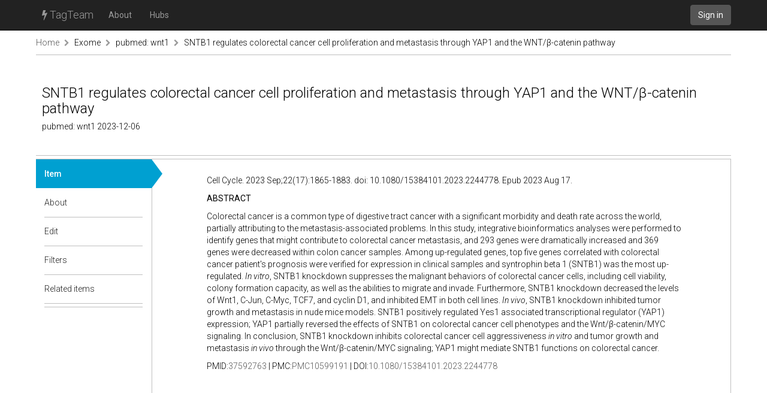

--- FILE ---
content_type: text/html; charset=utf-8
request_url: https://tagteam.harvard.edu/hub_feeds/3661/feed_items/9127875
body_size: 2282
content:
<!DOCTYPE html>
<html>
<head>
<meta content='text/html; charset=UTF-8' http-equiv='Content-Type'>
<title>TagTeam :: SNTB1 regulates colorectal cancer cell proliferation and metastasis through YAP1 and the WNT/β-catenin pathway - pubmed: wnt1 - Exome</title>
<link rel="stylesheet" media="all" href="/assets/application-375fcd796df15ad7d4f796334c0691a31a4c8fac1819664b77dd60ef7fcf43cc.css" />
<script src="/assets/application-484acf695101f7787c56ecb425a7e5273ace46aca1a42aa1a11bb8966171e1a8.js"></script>
<meta name="csrf-param" content="authenticity_token" />
<meta name="csrf-token" content="vc1pZJoXXmCWcZ4Jehz0Jh6a0KgXvw/1qI/pP0DZRJfqm3C7u2z6nbwbK/hp3cvM9xuJmBDmKl21ujG7qE6GgQ==" />
<link href='https://tagteam.harvard.edu/humans.txt' rel='author'>
<link href='/assets/favicon-01268112cf1065007790a40900a735d0361c666768a47b37f26b03bee60656f0.png' rel='icon' type='image/png'>
</head>
<body>
<header>
<nav class='navbar navbar-inverse navbar-static-top' role='navigation'>
<div class='container'>
<div class='navbar-header'>
<button aria-controls='navbar' aria-expanded='false' class='navbar-toggle collapsed' data-target='#navbar' data-toggle='collapse' type='button'>
<span class='sr-only'>Toggle navigation</span>
<span class='icon-bar'></span>
</button>
<a class='navbar-brand' href='/'><i class="fa fa-bolt"></i> TagTeam</a>
</div>
<div class='collapse navbar-collapse' id='navbar'>
<ul class='nav navbar-nav'>
<li><a class="dialog-show" id="meta_about" href="/hubs/meta">About</a></li>
<li class=''>
<a href="/hubs">Hubs</a>
</li>
</ul>
<div class='nav navbar-nav navbar-right'>
<a class="btn btn-default navbar-btn" href="/accounts/sign_in">Sign in</a>
</div>
</div>
</div>
</nav>
</header>
<div class='container'>
<i alt="Spinner" id="spinner" style="display: none" class="fa fa-spinner fa-spin"></i>
<section class='row breadcrumbs_holder'>
<div class='breadcrumbs col-md-12'>
<a class="first item-0" href="/">Home</a> <span class="separator"><i class="fa fa-chevron-right"></i></span> <a class="item-1" href="/hubs/exome">Exome</a> <span class="separator"><i class="fa fa-chevron-right"></i></span> <a class="item-2" href="/hubs/exome/hub_feeds/3661">pubmed: wnt1</a> <span class="separator"><i class="fa fa-chevron-right"></i></span> <a class="last item-3" href="/hub_feeds/3661/feed_items/9127875">SNTB1 regulates colorectal cancer cell proliferation and metastasis through YAP1 and the WNT/β-catenin pathway</a>
</div>
</section>
<section class='row' id='notices'>

</section>
<section class='row' id='content'>
<div class='col-md-12'>
<div class='hub-header row'>
<div class='col-sm-12'>
<h1>
SNTB1 regulates colorectal cancer cell proliferation and metastasis through YAP1 and the WNT/β-catenin pathway
</h1>
<h4>
pubmed: wnt1
2023-12-06
</h4>
</div>

</div>
<div class='row hub detailed tab-layout'>
<div class='col-md-2 pill-container'>
<ul class='nav nav-pills nav-stacked'>
<li class='active'>

<a href="/hub_feeds/3661/feed_items/9127875/content">Item</a>
<div class='nav-pill-arrow'></div>
</li>
<li>
<a class="doc-control dialog-show" title="About a feed item" href="/documentations/34"><i class="fa fa-question-circle"></i></a>
<a href="/hub_feeds/3661/feed_items/9127875/about">About</a>
<div class='nav-pill-arrow'></div>
</li>
<li>

<a href="/hub_feeds/3661/feed_items/9127875/edit">Edit</a>
<div class='nav-pill-arrow'></div>
</li>
<li>
<a class="doc-control dialog-show" title="Item-level tag filters" href="/documentations/26"><i class="fa fa-question-circle"></i></a>
<a href="/hubs/exome/feed_items/9127875/tag_filters?hub_feed_id=3661">Filters</a>
<div class='nav-pill-arrow'></div>
</li>
<li class='last-of-section'>
<a class="doc-control dialog-show" title="Items related to this feed item" href="/documentations/35"><i class="fa fa-question-circle"></i></a>
<a href="/hub_feeds/3661/feed_items/9127875/related">Related items</a>
<div class='nav-pill-arrow'></div>
</li>


</ul>
</div>
<div class='col-md-10 tab-content'>
<div class='nicely-padded'>
<div>
<p>Cell Cycle. 2023 Sep;22(17):1865-1883. doi: 10.1080/15384101.2023.2244778. Epub 2023 Aug 17.</p>
<p><b>ABSTRACT</b></p>
<p>Colorectal cancer is a common type of digestive tract cancer with a significant morbidity and death rate across the world, partially attributing to the metastasis-associated problems. In this study, integrative bioinformatics analyses were performed to identify genes that might contribute to colorectal cancer metastasis, and 293 genes were dramatically increased and 369 genes were decreased within colon cancer samples. Among up-regulated genes, top five genes correlated with colorectal cancer patient's prognosis were verified for expression in clinical samples and syntrophin beta 1 (SNTB1) was the most up-regulated. <i>In vitro</i>, SNTB1 knockdown suppresses the malignant behaviors of colorectal cancer cells, including cell viability, colony formation capacity, as well as the abilities to migrate and invade. Furthermore, SNTB1 knockdown decreased the levels of Wnt1, C-Jun, C-Myc, TCF7, and cyclin D1, and inhibited EMT in both cell lines. <i>In vivo</i>, SNTB1 knockdown inhibited tumor growth and metastasis in nude mice models. SNTB1 positively regulated Yes1 associated transcriptional regulator (YAP1) expression; YAP1 partially reversed the effects of SNTB1 on colorectal cancer cell phenotypes and the Wnt/β-catenin/MYC signaling. In conclusion, SNTB1 knockdown inhibits colorectal cancer cell aggressiveness <i>in vitro</i> and tumor growth and metastasis <i>in vivo</i> through the Wnt/β-catenin/MYC signaling; YAP1 might mediate SNTB1 functions on colorectal cancer.</p>
<p>PMID:<a href="https://pubmed.ncbi.nlm.nih.gov/37592763/?utm_source=Other&amp;utm_medium=rss&amp;utm_content=16uwQpOeqFYN8R4TKOtwPy2utpqy9ex2oldalD2yF_fQHv2caq&amp;ff=20231206181201&amp;v=2.17.9.post6+86293ac">37592763</a> | PMC:<a href="https://www.ncbi.nlm.nih.gov/pmc/PMC10599191/?utm_source=Other&amp;utm_medium=rss&amp;utm_content=16uwQpOeqFYN8R4TKOtwPy2utpqy9ex2oldalD2yF_fQHv2caq&amp;ff=20231206181201&amp;v=2.17.9.post6+86293ac">PMC10599191</a> | DOI:<a href="https://doi.org/10.1080/15384101.2023.2244778">10.1080/15384101.2023.2244778</a></p>
</div>

</div>

</div>
</div>

</div>
</section>
</div>
<footer class='footer container'>
<div class='col-md-12'>
</div>
</footer>

</body>
</html>

